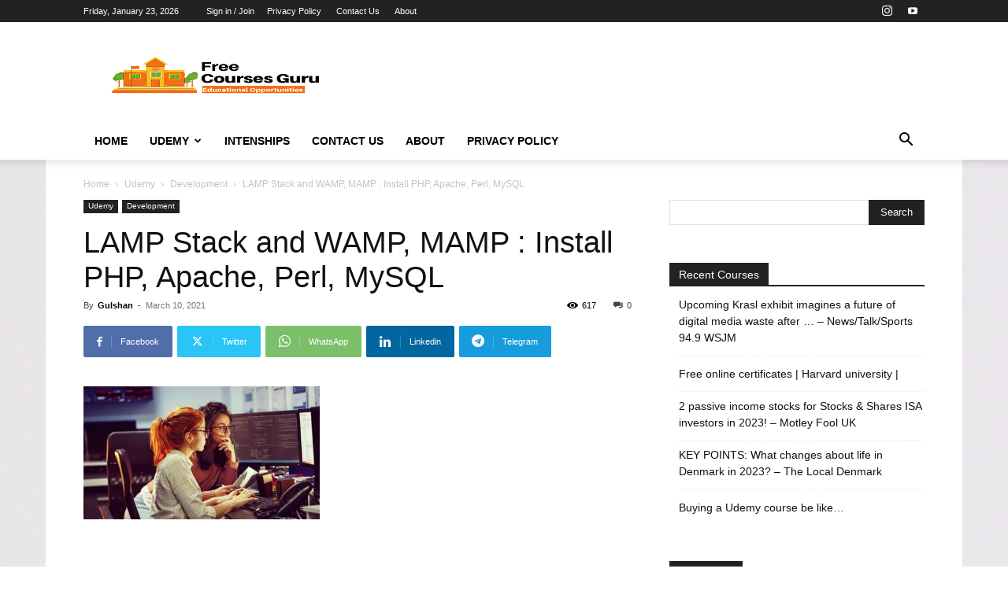

--- FILE ---
content_type: text/html; charset=utf-8
request_url: https://www.google.com/recaptcha/api2/aframe
body_size: 269
content:
<!DOCTYPE HTML><html><head><meta http-equiv="content-type" content="text/html; charset=UTF-8"></head><body><script nonce="jAXysrOEl0OlkEjXHHPGDA">/** Anti-fraud and anti-abuse applications only. See google.com/recaptcha */ try{var clients={'sodar':'https://pagead2.googlesyndication.com/pagead/sodar?'};window.addEventListener("message",function(a){try{if(a.source===window.parent){var b=JSON.parse(a.data);var c=clients[b['id']];if(c){var d=document.createElement('img');d.src=c+b['params']+'&rc='+(localStorage.getItem("rc::a")?sessionStorage.getItem("rc::b"):"");window.document.body.appendChild(d);sessionStorage.setItem("rc::e",parseInt(sessionStorage.getItem("rc::e")||0)+1);localStorage.setItem("rc::h",'1769185153363');}}}catch(b){}});window.parent.postMessage("_grecaptcha_ready", "*");}catch(b){}</script></body></html>